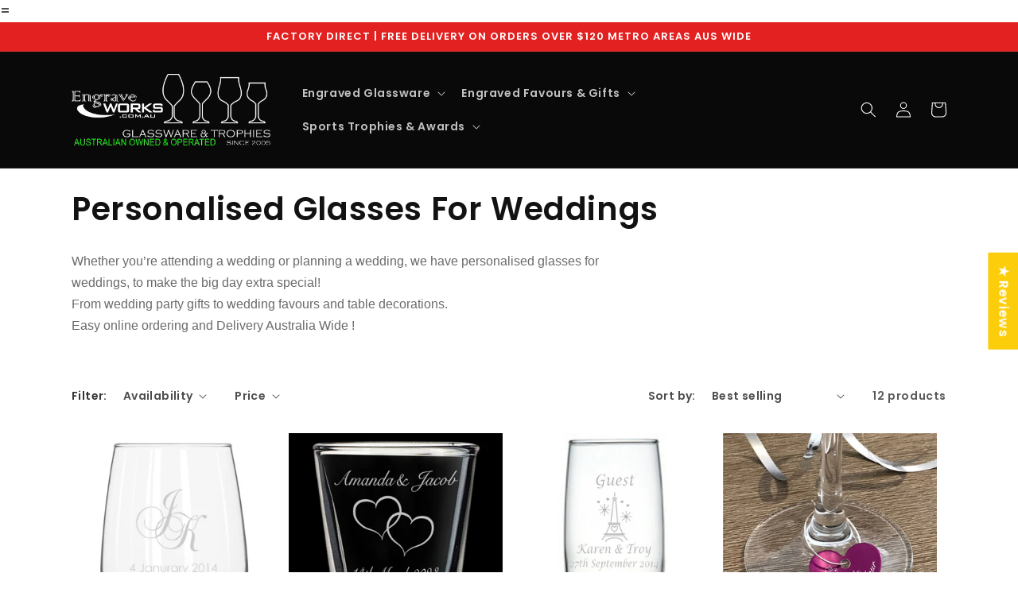

--- FILE ---
content_type: application/javascript
request_url: https://gravity-software.com/js/shopify/cfp_shop36884.js?v=gs4be37c06b7399217ebd58d3b07ffd2e1
body_size: 12792
content:
var comingSoonProducts = { 'boston-mugs': '184', 'cafe-can-mugs': '184', 'cafe-latte-mugs': '184', 'can-dye-sub-mugs': '184', 'can-magic-mugs': '184', 'can-mugs': '184', 'can-polymer-dye-syb-mugs': '184', 'cappuccino-cup-mugs': '184', 'cappuccino-saucer-mugs': '184', 'casablanca-mugs': '184', 'conical-cappuccino-cup-mugs': '184', 'corporate-beer-mugs-engraved': '184', 'espresso-saucer-mugs': '184', 'flare-dye-sub-mugs': '184', 'flare-mugs': '184', 'fuji-dye-sub-mugs': '184', 'fuji-mugs': '184', 'latte-magic-mugs': '184', 'latte-mugs-1': '184', 'manhattan-mugs': '184', 'mini-casablanca-mugs': '184', 'pen-cup-mugs': '184', 'titan-mugs': '184', 'toucan-mugs': '184', 'tulip-espresso-cup-mugs': '184', 'curlz-mugs': '184', 'conical-espresso-cup': '184', 'latte-dye-sub': '184', 'beer-brasserie-glass-with-engraved-logo': '184', 'copy-of-corporate-engraved-beer-brasserie-glass': '184', 'corporate-beer-pilsener-engraved': '184', 'corporate-champagne-glass-engraved': '184', 'corporate-engraved-beer-mug': '184', 'corporate-hi-ball-tumbler-engraved': '184', 'corporate-stemless-wine-glass-engraved': '184', 'corporate-tumbler-engraved': '184', 'corporate-whiskey-quartet-glass-engraved': '184', 'hi-ball-tumbler-engraved-corporate': '184', 'corporate-wine-glass-engraved': '184', 'copy-of-3d-breakthru-athletics-trophies-120mm-595-17fb': '184', '3d-breakthru-athletics-trophies-135mm-595-17fc': '184', '3d-breakthru-athletics-trophies-135mm-595-17ma': '184', '3d-breakthru-athletics-trophies-150mm-595-17mb': '184', '3d-breakthru-athletics-trophies-150mm-595-17mc': '184', 'all-action-hero-athletics-trophies-140mm-742-17fa': '184', 'all-action-hero-athletics-trophies-140mm-742-17ma': '184', 'all-action-hero-athletics-trophies-160mm-742-17fb': '184', 'all-action-hero-athletics-trophies-160mm-742-17mb': '184', 'all-action-hero-athletics-trophies-180mm-742-17mc': '184', 'breakthru-athletics-trophies-150mm-530-17f': '184', 'breakthru-athletics-trophies-150mm-530-17m': '184', 'breakthru-athletics-trophies-175mm-531-17f': '184', 'breakthru-athletics-trophies-175mm-531-17m': '184', 'breakthru-athletics-trophies-200mm-532-17f': '184', 'breakthru-athletics-trophies-200mm-532-17m': '184', 'fanatics-athletics-trophies-115mm-729-17a': '184', 'holystar-athletics-trophies-110mm-587-17a': '184', 'holystar-athletics-trophies-120mm-587-17b': '184', 'layout-athletics-trophies-105mm-744-17': '184', 'layout-athletics-trophies-140mm-745-17': '184', 'layout-athletics-trophies-165mm-746-17': '184', 'little-champs-athletics-trophies-130mm-601s-17f': '184', 'little-champs-athletics-trophies-130mm-601s-17m': '184', '3d-break-thru-aussie-rules-trophies-120mm-595-3': '184', '3d-break-thru-aussie-rules-trophies-120mm-735-3': '184', '3d-break-thru-aussie-rules-trophies-150mm-595a-3': '184', '3d-break-thru-aussie-rules-trophies-150mm-735a-3': '184', '3d-break-thru-aussie-rules-trophies-175mm-595b-3': '184', '3d-break-thru-aussie-rules-trophies-175mm-735b-3': '184', '3d-break-thru-aussie-rules-trophies-200mm-595c-3': '184', '3d-break-thru-aussie-rules-trophies-200mm-735c-3': '184', '3d-break-thru-aussie-rules-trophies-300mm-595d-3': '184', '3d-break-thru-aussie-rules-trophies-300mm-735d-3': '184', 'break-thru-baseball-softball-trophies-135mm-s171803b': '184', 'break-thru-baseball-softball-trophies-150mm-s171803c': '184', '3d-break-thru-basketball-trophies-595-7f': '184', '3d-break-thru-basketball-trophies-595-7m': '184', '3d-break-thru-basketball-trophies-595a-7f': '184', '3d-break-thru-basketball-trophies-595a-7m': '184', '3d-break-thru-basketball-trophies-595b-7f': '184', '3d-break-thru-basketball-trophies-595b-7m': '184', '3d-break-thru-basketball-trophies-595c-7f': '184', '3d-break-thru-basketball-trophies-595c-7m': '184', '3d-break-thru-football-soccer-trophies-120mm-595-9f': '184', '3d-break-thru-football-soccer-trophies-120mm-595-9m': '184', '3d-break-thru-football-soccer-trophies-150mm-595a-9f': '184', '3d-break-thru-football-soccer-trophies-150mm-595a-9m': '184', '3d-break-thru-football-soccer-trophies-175mm-595b-9f': '184', '3d-break-thru-football-soccer-trophies-175mm-595b-9m': '184', '3d-break-thru-football-soccer-trophies-200mm-595c-9f': '184', '3d-break-thru-football-soccer-trophies-200mm-595c-9m': '184', '3d-break-thru-female-football-soccer-trophies-120mm-735-9f': '184', '3d-break-thru-female-football-soccer-trophies-150mm-735a-9f': '184', '3d-break-thru-female-football-soccer-trophies-175mm-735b-9f': '184', '3d-break-thru-female-football-soccer-trophies-200mm-735c-9f': '184', '3d-break-thru-male-football-soccer-trophies-120mm-735-9m': '184', '3d-break-thru-male-football-soccer-trophies-150mm-735a-9m': '184', '3d-break-thru-male-football-soccer-trophies-175mm-735b-9m': '184', '3d-break-thru-male-football-soccer-trophies-200mm-735c-9m': '184', '3d-breakthrough-batsman-cricket-trophies-120mm-595-1bata': '184', '3d-breakthrough-batsman-cricket-trophies-135mm-595-1batb': '184', '3d-breakthrough-batsman-cricket-trophies-150mm-595-1batc': '184', '3d-breakthrough-bowler-cricket-trophies-135mm-595-1bowb': '184', '3d-breakthrough-bowler-cricket-trophies-150mm-595-1bowc': '184', '3d-breakthrough-fielder-cricket-trophies-120mm-595-1flda': '184', '3d-breakthrough-fielder-cricket-trophies-135mm-595-1fldb': '184', '3d-breakthrough-fielder-cricket-trophies-150mm-595-1fldc': '184', 'abstract-metal-on-crystal-golf-trophies-267mm-gg267': '184', 'abstract-metal-on-crystal-golf-trophies-292mm-gg292': '184', 'abstract-metal-on-crystal-golf-trophies-317mm-gg317': '184', 'all-action-batsman-cricket-trophies-185mm-742-1batb': '184', 'all-action-batsman-cricket-trophies-225mm-742-1batc': '184', 'all-action-batsman-cricket-trophies-240mm-742-1batd': '184', 'all-action-batsman-cricket-trophies-270mm-742-1bate': '184', 'all-action-bowler-cricket-trophies-160mm-742-1bowa': '184', 'all-action-bowler-cricket-trophies-185mm-742-1bowb': '184', 'all-action-bowler-cricket-trophies-225mm-742-1bowc': '184', 'all-action-bowler-cricket-trophies-240mm-742-1bowd': '184', 'all-action-bowler-cricket-trophies-270mm-742-1bowe': '184', 'all-action-fielder-cricket-trophies-160mm-742-1flda': '184', 'all-action-fielder-cricket-trophies-225mm-742-1fldb': '184', 'all-action-hero-female-football-soccer-trophies-140mm-742s-9fa': '184', 'all-action-hero-female-football-soccer-trophies-160mm-742s-9fb': '184', 'all-action-hero-female-football-soccer-trophies-200mm-742s-9fc': '184', 'all-action-hero-female-football-soccer-trophies-225mm-742s-9fd': '184', 'all-action-hero-female-football-soccer-trophies-240mm-742s-9fe': '184', 'all-action-hero-female-football-soccer-trophies-270mm-742s-9ff': '184', 'all-action-hero-male-football-soccer-trophies-140mm-742s-9ma': '184', 'all-action-hero-male-football-soccer-trophies-160mm-742s-9mb': '184', 'all-action-hero-male-football-soccer-trophies-200mm-742s-9mc': '184', 'all-action-hero-male-football-soccer-trophies-225mm-742s-9md': '184', 'all-action-hero-male-football-soccer-trophies-250mm-742s-9me': '184', 'all-action-hero-male-football-soccer-trophies-270mm-742s-9mf': '184', 'all-action-hero-fem-aussie-rules-trophies-190mm-742s-3fb': '184', 'all-action-hero-fem-aussie-rules-trophies-225mm-742s-3fc': '184', 'all-action-hero-fem-aussie-rules-trophies-270mm-742s-3fd': '184', 'all-action-hero-aussie-rules-trophy-160mm-742s-3a': '184', 'all-action-hero-aussie-rules-trophies-190mm-742s-3b': '184', 'all-action-hero-aussie-rules-trophies-225mm-742s-3c': '184', 'all-action-hero-aussie-rules-trophies-270mm-742s-3d': '184', 'all-action-hero-aussie-rules-trophies-310mm-742s-3e': '184', 'all-action-hero-aussie-rules-trophies-360mm-742s-3f': '184', 'all-action-hero-baseball-softball-trophies-140mm-742-5ma': '184', 'all-action-hero-baseball-softball-trophies-160mm-742-5fb': '184', 'all-action-hero-baseball-softball-trophies-160mm-742-5mb': '184', 'all-action-hero-baseball-softball-trophies-200mm-742-5fc': '184', 'all-action-hero-baseball-softball-trophies-200mm-742-5mc': '184', 'all-action-series-basketball-trophies-140mm-742-7fa': '184', 'all-action-series-basketball-trophies-140mm-742-7ma': '184', 'all-action-series-basketball-trophies-160mm-742-7fb': '184', 'all-action-series-basketball-trophies-160mm-742-7mb': '184', 'all-action-series-basketball-trophies-200mm-742-7fc': '184', 'all-action-series-basketball-trophies-200mm-742-7mc': '184', 'engraved-sports-trophey-glassware': '184', 'ar-team-shirt-stand-aussie-rules-trophies-133mm-747-3': '184', 'ar-team-shirt-stand-aussie-rules-trophies-165mm-748-3': '184', 'ar-team-shirt-stand-aussie-rules-trophies-195mm-749-3': '184', 'aussie-rules-football-trophies': '184', 'basketball-trophies': '184', 'black-tomahawk-timber-golf-trophies-200mm-x6115': '184', 'black-tomahawk-timber-golf-trophies-235mm-x6115': '184', 'black-tomahawk-timber-golf-trophies-270mm-x6115': '184', 'black-tomahawk-timber-golf-trophies-305mm-x6115': '184', 'black-tomahawk-timber-golf-trophies-340mm-x6115': '184', 'blue-apollo-crystal-golf-trophies-250mm-wc117a': '184', 'blue-apollo-crystal-golf-trophies-275mm-wc117b': '184', 'break-thru-athletics-trophies-150mm-530-3': '184', 'break-thru-athletics-trophies-175mm-531-3': '184', 'break-thru-athletics-trophies-200mm-532-3': '184', 'bronze-medal-golf-trophies-md909b': '184', 'bronze-medal-golf-trophies-mh909b': '184', 'budget-crystal-golf-trophies-125mm-g5035': '184', 'budget-crystal-golf-trophies-125mm-g6019': '184', 'budget-crystal-golf-trophies-155mm-g5036': '184', 'budget-crystal-golf-trophies-155mm-g6020': '184', 'budget-crystal-golf-trophies-175mm-g5037': '184', 'budget-crystal-golf-trophies-175mm-g6021': '184', 'champion-baseball-softball-trophies-150mm-739-5a': '184', 'champion-football-soccer-trophies-150mm-600-1g': '184', 'champion-series-football-soccer-trophies-150mm-600-1s': '184', 'champion-series-football-soccer-trophies-175mm-600-2g': '184', 'champion-series-football-soccer-trophies-175mm-600-2s': '184', 'champion-series-football-soccer-trophies-195mm-600-3g': '184', 'champion-series-football-soccer-trophies-195mm-600-3s': '184', 'champion-series-football-soccer-trophies-225mm-600-4g': '184', 'champion-series-football-soccer-trophies-225mm-600-4s': '184', 'champion-series-football-soccer-trophies-280mm-600-5g': '184', 'champion-series-football-soccer-trophies-280mm-600-5s': '184', 'champion-series-football-soccer-trophies-340mm-600-6g': '184', 'champion-series-football-soccer-trophies-340mm-600-6s': '184', 'champion-series-football-soccer-trophies-450mm-600-7g': '184', 'champion-series-football-soccer-trophies-450mm-600-7s': '184', 'claret-jug-on-round-base-golf-trophies-230mm-g7011': '184', 'claret-jug-on-round-base-golf-trophies-315mm-g7012': '184', 'claret-jug-on-round-base-golf-trophies-355mm-g7013': '184', 'contest-aussie-rules-trophies-175mm-599-3a': '184', 'contest-aussie-rules-trophies-200mm-599-3b': '184', 'contest-aussie-rules-trophies-250mm-599-3c': '184', 'contest-aussie-rules-trophies-300mm-599-3d': '184', 'contest-aussie-rules-trophies-350mm-599-3e': '184', 'contest-aussie-rules-trophies-400mm-599-3f': '184', 'contest-football-soccer-trophies-150mm-599-9fa': '184', 'contest-football-soccer-trophies-175mm-599-9fb': '184', 'contest-football-soccer-trophies-200mm-599-9fc': '184', 'contest-football-soccer-trophies-225mm-599-9fd': '184', 'contest-football-soccer-trophies-250mm-599-9fe': '184', 'crystal-pedestal-golf-trophies-240mm-g6016': '184', 'crystal-pedestal-golf-trophies-265mm-g6017': '184', 'crystal-pedestal-golf-trophies-290mm-g6018': '184', 'crystal-wedge-golf-trophies-200mm-gw217s': '184', 'crystal-wedge-golf-trophies-240mm-gw217m': '184', 'crystal-wedge-golf-trophies-280mm-gw217l': '184', 'crystal-with-black-base-golf-trophies-200mm-cc914s': '184', 'crystal-with-black-base-golf-trophies-230mm-cc914m': '184', 'crystal-with-black-base-golf-trophies-250mm-cc914l': '184', 'cup-trophy-golf-trophies-235mm-g6013': '184', 'cup-trophy-golf-trophies-335mm-g6014': '184', 'cup-trophy-golf-trophies-395mm-g6015': '184', 'curve-ball-aussie-rules-trophies-150mm-768-3a': '184', 'curve-ball-aussie-rules-trophies-175mm-768-3b': '184', 'curve-ball-aussie-rules-trophies-200mm-768-3c': '184', 'curve-ball-basketball-trophy-768-7a': '184', 'curve-ball-basketball-trophy-768-7b': '184', 'curve-ball-basketball-trophy-768-7c': '184', 'curve-ball-basketball-trophies-768-7d': '184', 'curve-ball-basketball-trophies-768-7e': '184', 'curve-ball-football-soccer-trophies-150mm-768-9a': '184', 'curve-ball-football-soccer-trophies-175mm-768-9b': '184', 'curve-ball-football-soccer-trophies-200mm-768-9c': '184', 'curve-ball-football-soccer-trophies-225mm-768-9d': '184', 'curve-ball-football-soccer-trophies-250mm-768-9e': '184', 'dance-trophies': '184', 'dynamo-aussie-rules-trophies125mm-769-3a': '184', 'engraved-glass-gift-sets': '184', 'ar-star-cut-out-with-t-shirt-aussie-rules-trophy-135mm-737-3a': '184', 'dynamo-aussie-rules-trophies-150mm-769-3c': '184', 'ezi-rez-stand-aussie-rules-trophies-175mm-10a-cf3g': '184', 'ezi-rez-stand-aussie-rules-trophies-175mm-10a-cf3m': '184', 'ezi-rez-stand-aussie-rules-trophies-200mm-10b-cf3g': '184', 'ezi-rez-stand-aussie-rules-trophies-200mm-10b-cf3m': '184', 'ezi-rez-stand-aussie-rules-trophies-230mm-10c-cf39g': '184', 'ezi-rez-stand-aussie-rules-trophies-230mm-10c-cf3g': '184', 'ezi-rez-stand-aussie-rules-trophies-230mm-10c-cf3m': '184', 'flexee-aussie-rules-trophy-150mm-750-3': '184', 'handball-aussie-rules-trophies-225mm-778-3d': '184', 'holy-star-generic-athletics-trophies-175mm-587-gd-a': '184', 'holy-star-athletics-trophies-175mm-587c-3': '184', 'inspiration-aussie-rules-trophies-200mm-598-3e': '184', 'little-champs-aussie-rules-trophies-125mm-601g-3': '184', 'little-champs-aussie-rules-trophies-125mm-601s-3': '184', 'little-star-aussie-rules-trophies-130mm-765-3': '184', 'phoenix-aussie-rules-trophies-150mm-770-3c': '184', 'platinum-breakthrough-ar-aussie-rules-trophies-250mm-731-3e': '184', 'platinum-pyramid-ar-aussie-rules-trophies-200mm-730-3d': '184', 'res-ilient-ball-stand-athletics-trophies-180mm-585b-3': '184', 'res-ilient-team-shirt-dress-ball-stand-athletics-trophies-110mm-594a-3': '184', 'res-ilient-team-shirt-dress-ball-stand-aussie-rules-trophies-130mm-594b-3': '184', 'smiley-on-base-aussie-rules-trophy-125mm-755-3': '184', 'speckie-aussie-rules-trophies-275mm-764s-3c': '184', 'spinner-aussie-rules-trophies-112mm-883-3': '184', 'spinner-aussie-rules-trophies-145mm-884-3': '184', 'super-boot-aussie-rules-trophies-280mm-762s-3d': '184', 'swoosh-aussie-rules-trophies-155mm-609-3c': '184', 't-shirt-boot-aussie-rules-trophies-145mm-596-3': '184', 'twisted-boot-athletics-trophies-225mm-763d': '184', 'v-series-aussie-rules-trophies-200mm-736-3c': '184', 'velocity-fem-aussie-rules-trophies-225mm-727-3fd': '184', 'velocity-generic-aussie-rules-trophies-155mm-726-3b': '184', 'velocity-aussie-rules-trophies-225mm-727-3d': '184', 'fanatics-generic-aussie-rules-trophies-155mm-729-gc': '184', 'fanatics-aussie-rules-trophies-155mm-729-3c': '184', 'abstract-football-figurine-football-soccer-trophy-150mm-581-9': '184', 'boot-and-ball-budget-trophy-football-soccer-trophy-85mm-580-9': '184', 'dynamo-football-soccer-trophies-150mm-769-9c': '184', 'ezi-rez-stand-football-soccer-trophies-175mm-10a-cf9f': '184', 'ezi-rez-stand-football-soccer-trophies-175mm-10a-cf9g': '184', 'ezi-rez-stand-football-soccer-trophies-175mm-10a-cf9m': '184', 'ezi-rez-stand-football-soccer-trophies-200mm-10b-cf9f': '184', 'ezi-rez-stand-football-soccer-trophies-200mm-10b-cf9g': '184', 'ezi-rez-stand-football-soccer-trophies-200mm-10b-cf9m': '184', 'ezi-rez-stand-football-soccer-trophies-230mm-10c-cf9f': '184', 'ezi-rez-stand-football-soccer-trophies-230mm-10c-cf9g': '184', 'ezi-rez-stand-football-soccer-trophies-230mm-10c-cf9m': '184', 'f-football-team-shirt-stand-football-soccer-trophies-133mm-747-9f': '184', 'f-football-team-shirt-stand-football-soccer-trophies-133mm-747-9m': '184', 'f-football-team-shirt-stand-football-soccer-trophies-165mm-748-9f': '184', 'f-football-team-shirt-stand-football-soccer-trophies-165mm-748-9m': '184', 'f-football-team-shirt-stand-football-soccer-trophies-195mm-749-9f': '184', 'f-football-team-shirt-stand-football-soccer-trophies-195mm-749-9m': '184', 'fanatics-football-soccer-trophies-155mm-729-9c': '184', 'fanatics-generic-football-soccer-trophies-155mm-729-gc': '184', 'flexee-football-soccer-trophies-150mm-750-9f': '184', 'flexee-football-soccer-trophies-150mm-750-9m': '184', 'flexee-football-soccer-trophies-175mm-752-9f': '184', 'flexee-football-soccer-trophies-175mm-752-9m': '184', 'flexi-rez-football-soccer-trophies-165mm-603-9fa': '184', 'flexi-rez-football-soccer-trophies-165mm-603-9ma': '184', 'flexi-rez-football-soccer-trophies-195mm-603-9fb': '184', 'flexi-rez-football-soccer-trophies-195mm-603-9mb': '184', 'flexi-rez-football-soccer-trophies-210mm-603-9fc': '184', 'flexi-rez-football-soccer-trophies-210mm-603-9mc': '184', 'hand-of-god-football-soccer-trophies-200mm-773-9c': '184', 'holy-star-football-soccer-trophies-175mm-587c-9': '184', 'inspiration-football-soccer-trophies-200mm-598-9fe': '184', 'inspiration-football-soccer-trophies-200mm-598-9me': '184', 'little-champs-football-soccer-trophies-125mm-601g-9f': '184', 'little-champs-football-soccer-trophies-125mm-601g-9m': '184', 'little-champs-football-soccer-trophies-125mm-601s-9f': '184', 'little-champs-football-soccer-trophies-125mm-601s-9m': '184', 'little-star-football-soccer-trophy-130mm-765-9': '184', 'phoenix-football-soccer-trophies-150mm-770-9c': '184', 'platinum-breakthrough-football-soccer-trophies-200mm-731-9md': '184', 'platinum-series-pyramid-football-soccer-trophies-275mm-730-9g': '184', 'raptor-football-soccer-trophies-225mm-612-9e': '184', 'res-ilient-ribbon-wreath-stand-football-soccer-trophies-175mm-593jb-9': '184', 'soulier-dor-football-soccer-trophies-230mm-777-9e': '184', 'star-cut-out-with-t-shirt-football-soccer-trophy-135mm-737-9a': '184', 'striker-female-football-soccer-trophies-225mm-762g-9fd': '184', 'striker-male-football-soccer-trophies-225mm-762g-9md': '184', 'striker-male-football-soccer-trophies-275mm-762g-9mf': '184', 'swoosh-football-soccer-trophies-155mm-609-9c': '184', 't-shirt-boot-football-soccer-trophy-145mm-596-9': '184', 'triumph-series-football-stand-gold-football-soccer-trophies-250mm-725g-9e': '184', 'triumph-series-football-stand-silver-football-soccer-trophies-250mm-725s-9e': '184', 'twisted-boot-football-soccer-trophies-275mm-763e': '184', 'v-series-football-soccer-trophies-200mm-736-9c': '184', 'velocity-female-football-soccer-trophies-250mm-727-9ff': '184', 'velocity-male-football-soccer-trophies-250mm-727-9mf': '184', 'zee-tower-football-soccer-trophies-280mm-608g-9e': '184', 'zee-tower-football-soccer-trophies-280mm-608s-9e': '184', 'engraved-riedel-crystal-wine-glasses': '184', 'corporate-conical-beer-glass-engraved': '184', 'pyramid-ball-stand-cricket-trophies-135mm-728-1a': '184', 'pyramid-ball-stand-cricket-trophies-150mm-728-1b': '184', 'raptor-basketball-trophies-avail-in-5-sizes': '184', 'res-ilient-team-shirt-dress-ball-stand-basketball-trophies-110mm-594a-7': '184', 'res-ilient-team-shirt-dress-ball-stand-basketball-trophies-130mm-594b-7': '184', 'sandwich-cricket-trophies-168mm-597a-1y': '184', 'sandwich-cricket-trophies-195mm-597b-1y': '184', 'sandwich-with-antique-gold-ball-cricket-trophies-168mm-s15-0810': '184', 'sandwich-with-antique-gold-ball-cricket-trophies-168mm-s15-0812': '184', 'sandwich-with-antique-gold-ball-cricket-trophies-195mm-s15-0811': '184', 'sandwich-with-antique-gold-ball-cricket-trophies-195mm-s15-0813': '184', 'team-shirt-stand-female-basketball-trophies-747-7f': '184', 'team-shirt-stand-female-basketball-trophies-748-7f': '184', 'team-shirt-stand-female-basketball-trophies-749-7f': '184', 'team-shirt-stand-male-basketball-trophies-747-7m': '184', 'team-shirt-stand-male-basketball-trophies-748-7m': '184', 'team-shirt-stand-male-basketball-trophies-749-7m': '184', 'triumph-basketball-trophies-725s-7a': '184', 'triumph-basketball-trophies-725s-7b': '184', 'triumph-basketball-trophies-725s-7c': '184', 'v-series-ball-stand-cricket-trophies-150mm-736-1a': '184', 'v-series-ball-stand-cricket-trophies-175mm-736-1b': '184', 'v-series-ball-stand-cricket-trophies-200mm-736-1c': '184', 'velocity-batsman-cricket-trophies-727-1bata': '184', 'velocity-bowler-cricket-trophies-727-1bowa': '184', 'velocity-fielder-cricket-trophies': '184', 'velocity-generic-basketball-trophies-726-7a': '184', 'velocity-generic-basketball-trophies-726-7b': '184', 'velocity-generic-cricket-trophies': '184', 'velocity-basketball-trophies-avail-in-4-sizes': '184', 'victory-ball-stand-cricket-trophies-150mm-741-1a': '184', 'victory-ball-stand-cricket-trophies-175mm-741-1b': '184', 'little-star-tennis-trophies-130mm': '184', 'male-golfer-silver-golf-trophies-3-sizes': '184', 'midnight-metal-golf-trophies-3-sizes': '184', 'on-the-blocks-swimming-trophies': '184', 'phoenix-series-basketball-trophies-avail-in-3-sizes': '184', 'raised-ball-silver-golf-trophies': '184', 'shazam-golfer-golf-trophies-150mm-11617a': '184', 'shazam-golfer-golf-trophies-175mm-11617b': '184', 'shazam-golfer-golf-trophies-200mm-11617c': '184', 'shield-series-athletics-trophies': '184', 'shield-series-baseball-softball-trophies': '184', 'shield-series-basketball-trophies-avail-in-3-sizes': '184', 'shield-series-bronz-swimming-trophies-avail-in-3-sizes': '184', 'shield-series-cricket-trophies': '184', 'shield-series-swimming-trophies-avail-in-3-sizes': '184', 'shield-series-tennis-trophies-avail-in-3-sizes': '184', 'shield-theme-gold-golf-trophies-130mm-13517': '184', 'shield-theme-gold-golf-trophies-160mm-13617': '184', 'shield-theme-gold-golf-trophies-210mm-13717': '184', 'shooting-star-series-athletics-trophies': '184', 'shooting-star-swimming-trophies-avail-in-2-sizes': '184', 'silver-cup-dance-trophies-avail-in-3-sizes': '184', 'silver-cup-dance-trophies-d17-1709-avail-in-4-sizes': '184', 'silver-medal-golf-trophies-md909s': '184', 'silver-medal-golf-trophies-mh909s': '184', 'silver-star-series-athletics-trophies': '184', 'silver-star-series-baseball-softball-trophies': '184', 'silver-star-series-swimming-trophies-avail-in-3-sizes': '184', 'silver-star-series-tennis-trophies-avail-in-3-sizes': '184', 'smash-gold-silver-golf-trophies-155mm-23017b': '184', 'storm-tower-basketball-trophies-avail-in-5-sizes': '184', 'swoosh-series-baseball-softball-trophies': '184', 'swoosh-series-cricket-trophies': '184', 'swoosh-series-tennis-trophies-avail-in-3-sizes': '184', 'copy-of-cricket-trophies-3d-break-thru-series': '184', 'the-ball-golf-trophies-125mm-13917a': '184', 'the-ball-golf-trophies-155mm-13917b': '184', 'the-ball-golf-trophies-185mm-13917c': '184', 'copy-of-golden-pinnacle-basketball-trophies-avail-in-3-sizes': '184', 'velocity-series-athletics-trophies': '184', 'winner-basketball-trophies-avail-in-3-sizes': '184', 'zee-tower-basketball-trophies-avail-in-3-sizes': '184', 'aussie-rules-football-trophies-australia': '10359', 'rugby-trophies': '184', 'rugby-trophies-australia': '10359', 'netball-trophies': '184', 'netball-trophies-australia': '10359', 'dance-trophies-australia': '184', 'summer-sports-trophies-australia': '10359', 'winter-sports-trophies-australia': '10359', 'football-trophies-australia': '184'}; 

textGetAQuote = "Request a Quote Now!";
isenabled = 1;
gsShopId = 36884;
hideAddToCart = 1;
enableElPhone = 0;
elementsSortOrder = 1;
phoneNumberQoute = "1300 66 46 58";
hideprice = 1;
showgetaquote = 0;
showaddtoquote = 0;
addquotebuttontext = "Add to quote";
gscBack = "#e9e9e9";
gscFont = "#333333";
phoneNumberText = "or Call for price";

/*
 * LICENSE NOTE
 * The owner of copyrights for this code is Gravity Software Ltd.
 * In order to use the code you need to install Call For Price application available on shopify appstore.
 * Do not use otherwise. Do not re-distribute. 
 */

/*
textGetAQuote = 'Get a Quote';
hideAddToCart = true;
enableElPhone = 1;
elementsSortOrder = 1;
phoneNumberQoute = '1-847-555-5558';
*/

var foundProductPage = '';

enableElGetQuote = 1;
textGetAQuoteOther = textGetAQuote;
marginTopTelephone = 5;
isFound = false;
dateAppended = false;
buttonStyleForceTheme = true;
buttonStyleClasses = "";
topMediaParentCFP = false;
priceFoundInSection = false;
dialogGS = null;
formGS = null;
GSformId = 0;
hidePrices = hideprice;
badgeCSColor = "#4f4f4f";
replacedSoldOut = false;
comingsoontext = textGetAQuote;
stylesappended = false;
quickViewButtons = [];
hideGetAQuoteOther = true;

textGetAQuoteHeader = 'Get a quote';
if(window.location.href.indexOf('apelacionesamazon') > 0) {
textGetAQuoteHeader = 'Solicitud de presupuesto';
}

if(window.location.href.indexOf('motorkaa') > 0) {
textGetAQuoteHeader = '&nbsp;';
}

if(window.location.href.indexOf('agua') > 0) {
textGetAQuoteHeader = '&nbsp;';
}

if(window.location.href.indexOf('refur') > 0) {
textGetAQuoteHeader = 'Refurbees Help Form';
}

if(window.location.href.indexOf('ipx360') > 0) {
textGetAQuoteHeader = 'request info/quote';
}

if(window.location.href.indexOf('eaglepens') > 0) {
textGetAQuoteHeader = '';
}

(function($){
	
	$.fn.getStyles = function(only, except) {
		
		// the map to return with requested styles and values as KVP
		var product = {};
		
		// the style object from the DOM element we need to iterate through
		var style;
		
		// recycle the name of the style attribute
		var name;
		
		// if it's a limited list, no need to run through the entire style object
		if (only && only instanceof Array) {
			
			for (var i = 0, l = only.length; i < l; i++) {
				// since we have the name already, just return via built-in .css method
				name = only[i];
				product[name] = this.css(name);
			}
			
		} else {
		
			// prevent from empty selector
			if (this.length) {
				
				// otherwise, we need to get everything
				var dom = this.get(0);
				
				// standards
				if (window.getComputedStyle) {
					
					// convenience methods to turn css case ('background-image') to camel ('backgroundImage')
					var pattern = /\-([a-z])/g;
					var uc = function (a, b) {
							return b.toUpperCase();
					};			
					var camelize = function(string){
						return string.replace(pattern, uc);
					};
					
					// make sure we're getting a good reference
					if (style = window.getComputedStyle(dom, null)) {
						var camel, value;
						// opera doesn't give back style.length - use truthy since a 0 length may as well be skipped anyways
						if (style.length) {
							for (var i = 0, l = style.length; i < l; i++) {
								name = style[i];
								camel = camelize(name);
								value = style.getPropertyValue(name);
								product[camel] = value;
							}
						} else {
							// opera
							for (name in style) {
								camel = camelize(name);
								value = style.getPropertyValue(name) || style[name];
								product[camel] = value;
							}
						}
					}
				}
				// IE - first try currentStyle, then normal style object - don't bother with runtimeStyle
				else if (style = dom.currentStyle) {
					for (name in style) {
						product[name] = style[name];
					}
				}
				else if (style = dom.style) {
					for (name in style) {
						if (typeof style[name] != 'function') {
							product[name] = style[name];
						}
					}
				}
			}
		}
		
		// remove any styles specified...
		// be careful on blacklist - sometimes vendor-specific values aren't obvious but will be visible...  e.g., excepting 'color' will still let '-webkit-text-fill-color' through, which will in fact color the text
		if (except && except instanceof Array) {
			for (var i = 0, l = except.length; i < l; i++) {
				name = except[i];
				delete product[name];
			}
		}
		
		// one way out so we can process blacklist in one spot
		return product;
	
	};
	
	// sugar - source is the selector, dom element or jQuery instance to copy from - only and except are optional
	$.fn.copyCSS = function(source, only, except) {
		var styles = $(source).getStyles(only, except);
		this.css(styles);
		
		return this;
	};
	
})(jQuery);

var loadScript = function(url, callback){

    var script = document.createElement("script")
    script.type = "text/javascript";
 
    if (script.readyState){  //IE
        script.onreadystatechange = function(){
            if (script.readyState == "loaded" ||
                    script.readyState == "complete"){
                script.onreadystatechange = null;
                callback();
            }
        };
    } else {  //Others
        script.onload = function(){
            callback();
        };
    }
 
    script.src = url;
    document.getElementsByTagName("head")[0].appendChild(script);

};

function getQuotHTML() {
       
        var forceFontSize = '';

    if(jQCfp("body").css("font-family").indexOf("Arapey") > -1)
        {
        forceFontSize = ' font-size: 22px; ';
        }


    var buttonGetQuote = '<button id="create-user" style="display: block !important; margin-top: 20px; margin-bottom: 10px;">' + textGetAQuote + '</button>';
    var buttonPhoneNr = '<p style="' + forceFontSize + ' margin-top: ' + marginTopTelephone + 'px; margin-bottom: 20px; clear: both;">' + phoneNumberText + ': <a href="tel:' + phoneNumberQoute + '">' + phoneNumberQoute + '</a></p>';
    
    var btnsContent = '';
    
    if(elementsSortOrder == 1) {
        if(enableElGetQuote) { 
            btnsContent += buttonGetQuote;
        }   
        if(enableElPhone) {
            btnsContent += buttonPhoneNr;
        }        
    }   
    
    if(elementsSortOrder == 2) {
        if(enableElPhone) { 
            btnsContent += buttonPhoneNr;
        }        
        if(enableElGetQuote) {
            btnsContent += buttonGetQuote;
        }   
    }   
    return btnsContent + '<div id="dialog-form" title="' + textGetAQuoteHeader + '"></div>';
    //return btnsContent + '<div id="dialog-form" title="' + textGetAQuoteHeader + '"><form><fieldset><label for="name">Name</label><input type="text" name="name" id="name" value="" placeholder="Your name" class="text ui-widget-content ui-corner-all"><label for="email">E-mail</label><input type="text" name="email" id="email" placeholder="Your e-mail" class="text ui-widget-content ui-corner-all"><label for="telephonenr">Telephone</label><input type="text" name="telephonenr" id="telephonenr" placeholder="Optional" class="text ui-widget-content ui-corner-all"><input type="submit" tabindex="-1" style="position:absolute; top:-1000px"></fieldset></form></div>';
}


function replaceTextRecursiveEach($element){
    $element.children().each(function () {
        var $currentElement = jQCfp(this);
        if(jQCfp(this).text() != '') {
            //jQCfp(this).text("Get Notified");
	    //jQCfp(this).attr("class", "");

var csElement = this;

jQCfp(document).on('change', this, function() {   
            jQCfp(csElement).text(textGetAQuote);
            jQCfp(csElement).attr("onlick", "return false;");
            jQCfp(csElement).attr("id", "REMOVEDID2");
	    jQCfp(csElement).attr('disabled','disabled');
});

            jQCfp(this).text(textGetAQuote);
	    jQCfp(this).attr("onlick", "return false;");
	    jQCfp(this).attr("id", "REMOVEDID2");
	    jQCfp(this).attr('disabled','disabled');
            
            setTimeout(function() {
                    jQCfp(csElement).text(textGetAQuote);
                    jQCfp(csElement).attr("onlick", "return false;");
                    jQCfp(csElement).attr("id", "REMOVEDID2");
                    jQCfp(csElement).attr('disabled','disabled');
            }, 500);            
            
        }
        replaceTextRecursiveEach($currentElement);
    });
}

function replaceTextRecursiveEach0($element){

var csElement = $element;

jQCfp(document).on('change', $element, function() {   
            jQCfp(csElement).text(textGetAQuote);
            jQCfp(csElement).attr("onlick", "return false;");
            jQCfp(csElement).attr("id", "REMOVEDID2");
	    jQCfp(csElement).attr('disabled','disabled');
});

	    //$element.attr("class", "");
            $element.text(textGetAQuote);
            $element.attr("onlick", "return false;");
            $element.attr("id", "REMOVEDID2");
	    $element.attr('disabled','disabled');
}


function replaceTextRecursiveEach2($element){
//alert($element.text());
        if($element.text().indexOf("Sold") >= 0) {
	    //jQCfp(this).text("Get Notified");
            $element.text(textGetAQuote);
	    $element.attr("onlick", "return false;");
        }

    $element.each(function () {
        var $currentElement = jQCfp(this);
        if(jQCfp(this).text().indexOf("Sold") >= 0) {
            //jQCfp(this).text("Get Notified");
            jQCfp(this).text(textGetAQuote);
	    jQCfp(this).attr("onlick", "return false;");
        }
        replaceTextRecursiveEach2($currentElement);
    });
}

function replaceTextRecursiveEach3($element){
    $element.children(":visible").each(function () {
        var $currentElement = jQCfp(this);
	var textLower = jQCfp(this).text().toLowerCase();
	var indexOfSold = textLower.indexOf("sold");
	var indexOfOut = textLower.indexOf("out of");
        if(indexOfSold == 0 || indexOfSold == 1 || indexOfOut == 0 || indexOfOut == 1 || textLower.indexOf("uppseld") > 0 || textLower.indexOf("stock") > 0 || textLower.indexOf("unavail") > 0) {
           //jQCfp(this).text("Get Notified");
            jQCfp(this).text(textGetAQuoteOther);
	    jQCfp(this).attr("id", "REMOVEDID4");
            replacedSoldOut = true;
        }
        replaceTextRecursiveEach3($currentElement);
    });
}


var findMediaTopParentCFP = function(firstImageElement, buttonsGS){
    var topLevelElement = jQCfp(firstImageElement);
    var previousTopLevelElement = topLevelElement;
    
    while(true) {
        previousTopLevelElement = topLevelElement;
        topLevelElement = topLevelElement.parent();
        
        if(topLevelElement.prop("tagName") == undefined) {
            return false;
        }
        
        var nodeName = topLevelElement.prop("tagName").toLowerCase();
        if(nodeName == "body") {
            return false;
        }

        var topLevelFound = false;
        jQCfp.each( buttonsGS, function( index, button ) {
            //console.log(button);
            if(jQCfp.contains(topLevelElement.get(0), button)) {
                topLevelFound = true;
            }
        }); 
        
        if(topLevelFound) {
            return previousTopLevelElement;
        }
    }
    return false;
};

var loopForPrice = function (parentElement) {
    
    if(hideprice != 1) {
        return;
    }
    
    jQCfp( "img" ).each(function() {                
        if(topMediaParentCFP == false) {
            topMediaParentCFP = findMediaTopParentCFP(this, parentElement);
        }
    });
   
    if(topMediaParentCFP == false) {
    
    jQCfp( "[class*=image]" ).each(function() {
        if(topMediaParentCFP == false) {
            topMediaParentCFP = findMediaTopParentCFP(this, parentElement);
        }
    });
    }  
 
    if(topMediaParentCFP != false) {
        //jQCfp(topMediaParentCFP).parent().css("background-color", '#1111cc'); 
    }
    
    priceFoundInSection = false;
    
    if(topMediaParentCFP == false) {
        //topMediaParentCFP = topMediaParent;
    }

var elementToValidate;

if(topMediaParentCFP == false) {
    elementToValidate = jQCfp(jQCfp("body").get(0));
}
else {
    elementToValidate = topMediaParentCFP.parent();    
}    

    loopForQtyChildrenAndReplace(elementToValidate);    
    while(true) {

            var nodeName = elementToValidate.prop("tagName").toLowerCase();
            if((nodeName == "body") || (nodeName == "html") || (priceFoundInSection == true)) {
                return false;
            }
        
            loopForPriceChildrenAndReplace(elementToValidate);
            elementToValidate = elementToValidate.parent();
    }
}

var loopForQtyChildrenAndReplace = function (parentElement) {
    
    if(parentElement == null) {
        return;
    }

    var Nodecontent = "";
        try {
            var elementHash = getHashBasicCFP(parentElement);
            if(elementHash.indexOf("qty") >= 0 || elementHash.indexOf("quantity") >= 0) {           
                if(parentElement.html().toLowerCase().indexOf("add") == -1) {
                    parentElement.remove();
                }
            } 
        }
        catch(err) {
            return false;
        }
        parentElement.children().each(function () {
            loopForQtyChildrenAndReplace(jQCfp(this));
        });
        return false;        
}

var loopForPriceChildrenAndReplace = function (parentElement) {
    
    if(parentElement == null) {
        return;
    }

    var Nodecontent = "";
        try {
            var elementHash = getHashBasicCFP(parentElement);
//            if(elementHash.indexOf("price") >= 0) {           
if((elementHash.indexOf("price") >= 0) && (elementHash.indexOf("product-page--price-n-button-wrapper") == -1)) {
                priceFoundInSection = true;
                parentElement.remove();
            } 
        }
        catch(err) {
            return false;
        }
        parentElement.children().each(function () {
            loopForPriceChildrenAndReplace(jQCfp(this));
        });
        return false;        
}

var loopForPriceChildrenAndReplaceOther = function (parentElement, skipFirst) {
    
    if(hideprice != 1) {
        return;
    }    
    
    if(parentElement == null) {
        return;
    }

    if(jQCfp(parentElement).find(".grid-link__meta").length > 0) {
        jQCfp(parentElement).find(".grid-link__meta").remove();
    }

    var Nodecontent = "";
        try {
                if(!skipFirst) {
                var elementHash = getHashBasicCFP(parentElement);
                if(elementHash.indexOf("price") >= 0) {           
                    parentElement.remove();
                } 
            }
        }
        catch(err) {
            return false;
        }
        parentElement.children().each(function () {
            loopForPriceChildrenAndReplaceOther(jQCfp(this), false);
        });
        return false;        
}

function getHashBasicCFP(elementForHash) {
	var hash = '';
	//elementForHash = jQCfp(elementForHash);
	if(hasValueCFP(jQCfp(elementForHash).attr('class')) != false) {
		hash = hash + jQCfp(elementForHash).attr('class');
	}

        if(hasValueCFP(jQCfp(elementForHash).attr('id')) != false) {
                hash = hash + jQCfp(elementForHash).attr('id');
        }

        if(hasValueCFP(jQCfp(elementForHash).attr('name')) != false) {
                hash = hash + jQCfp(elementForHash).attr('name');
        }

	return hash.toLowerCase();
}


var loopForPriceOLD = function (parentElement) {
    if(loopForPriceChildrenAndReplace(parentElement)) {
        return true;
    }
    //return loopForPrice(parentElement.parent());
}

var loopForPriceChildrenAndReplaceOLD = function (parentElement) {
    
    // if has price change
    //parentElement 
    
    if(parentElement == null) {
        return;
    }

    var Nodecontent = "";
        try {
            Nodecontent = parentElement.clone().children().remove().end().text();
            //console.debug(Nodecontent);
            var regexTest = /(?=.)\£(([1-9][0-9]{0,2}(,[0-9]{3})*)|[0-9]+)?(\.[0-9]{1,2})?/;
            if(regexTest.test(Nodecontent)) {
                jQCfp(parentElement).css("background-color", '#1111cc');               
                parentElement.remove();
                return true;
            } 
        }
        catch(err) {
            return false;
        }
        parentElement.children().each(function () {
            loopForPriceChildrenAndReplace(jQCfp(this));
        });
        return false;        
}

function goParentOtherFinal($element, isFirst){
        var parentElement = jQCfp($element).parent();
        if(isFirst) {
        parentElement = $element;
        }
        var isFoundFinal = false;
        jQCfp(parentElement).find('img').each(function () {
                if(!jQCfp.contains($element.get(0), this)) {
                        isFoundFinal = true;
                }
        });
        if(isFoundFinal) {
                return $element;
        }

        var nodeName = parentElement.prop("tagName").toLowerCase();
        if(nodeName == "body") {
            return false;
        }

        return goParentOtherFinal(parentElement, false);
}

var copyCSSAndReset = function(sourceBtn, cmButton) {
    
    jQCfp(cmButton).attr("style", "");
    
    var minWidthBasedOnOld = jQCfp(sourceBtn).width();
    jQCfp(cmButton).copyCSS(jQCfp(sourceBtn));
    jQCfp(cmButton).css("min-width", minWidthBasedOnOld);
    jQCfp(cmButton).css("width", "auto");
    jQCfp(cmButton).attr("onlick", "return false;");
    jQCfp(cmButton).attr("value", textGetAQuote); 
    jQCfp(cmButton).attr("class", ""); 
    jQCfp(cmButton).attr("style", jQCfp(cmButton).attr("style") + "; margin-top: 20px !important; margin-bottom: 10px !important; ");
    jQCfp(cmButton).show();
    var nodeName = cmButton.prop("tagName").toLowerCase();
    if(nodeName == "button") {
        jQCfp(cmButton).html(textGetAQuote);
    }                           
    return jQCfp(cmButton);
}

var copyCSSAndReset2 = function(sourceBtn, cmButton, sourceBtnStyle) {

    jQCfp(cmButton).attr("style", "");

    var minWidthBasedOnOld = jQCfp(sourceBtn).width();
    jQCfp(cmButton).copyCSS(jQCfp(sourceBtnStyle));
    jQCfp(cmButton).css("min-width", minWidthBasedOnOld);
    jQCfp(cmButton).css("width", "auto");
    jQCfp(cmButton).attr("onlick", "return false;");
    jQCfp(cmButton).attr("value", textGetAQuote);
    jQCfp(cmButton).attr("class", "");
    jQCfp(cmButton).attr("style", jQCfp(cmButton).attr("style") + "; margin-top: 20px !important; margin-bottom: 10px !important; ");
    jQCfp(cmButton).show();
    var nodeName = cmButton.prop("tagName").toLowerCase();
    if(nodeName == "button") {
        jQCfp(cmButton).html(textGetAQuote);
    }
    return jQCfp(cmButton);
}


var enableComingSoonForm = function(form, date) {

    jQCfp(form).find("select").each(function()
      { 
        //jQCfp(this).attr('disabled','disabled');  
      });

    jQCfp(form).find("input").each(function()
      { 
        //jQCfp(this).attr('disabled','disabled');
      });

      //var isFound = false;
var selectorLength =  jQCfp(form).find('button, input[type="submit"], input[type="button"]').length;
    jQCfp(form).find('button, input[type="submit"], input[type="button"]').each(function(index) {
        if(isFound == true) {
	return;
	}
        
        if(!hideprice) {
            jQCfp( "img" ).each(function() {
                if(topMediaParentCFP == false) {
                    topMediaParentCFP = findMediaTopParentCFP(this, jQCfp(this).parent());
                }
            });    
        }            
        
	//var hash = jQCfp(this).attr('id') + jQCfp(this).attr('name') + jQCfp(this).text();
	var hash = getHash(this);
        if(selectorLength == 1 || hash.indexOf("Add") >= 0 || hash.indexOf("add") >= 0 || hash.indexOf("atc-button") >= 0 || hash.indexOf("Buy") >= 0 || hash.indexOf("buy") >= 0 || hash.indexOf("Sold") >= 0 || hash.indexOf("sold") >= 0) {

if((window.location.href.indexOf('ipx360') > 0)) {
//jQCfp("form input").remove();
jQCfp("form label").remove();
}

	    isFound = true;
            //jQCfp(this).replaceWith("<button onclick=\"return false;\">Coming soon</button>");
            //jQCfp(this).attr("onlick", "return false;");
            //jQCfp(this).clone().appendTo( jQCfp(this).parent());
            //if(date != '') {
	if(date != '-1' && date != '') {
                jQCfp(this).parent().append( getQuotHTML() );
                loopForPrice(jQCfp(this).parent());
            }
                        
            copyCSSAndReset(jQCfp(this), jQCfp("#create-user"));
            jQCfp("#create-user").css("visibility", "visible");            
            if(hideAddToCart) {
		jQCfp(".add-to-cart-loader").remove();
                jQCfp(this).attr('disabled','disabled');
                jQCfp(this).remove();
            }
            
            
            //buttonStyleClasses = jQCfp(this).attr('class');
	}
        else {
            //jQCfp(this).attr('disabled','disabled');
        }
    }); 

    if(isFound) {
	return true;	
    }   
	return false;
}

var enableComingSoonFormAnyForm = function(form, date) {

    jQCfp(form).find("select").each(function()
      {
        //jQCfp(this).attr('disabled','disabled');
      });

    jQCfp(form).find("input").each(function()
      {
        //jQCfp(this).attr('disabled','disabled');
      });

    var selectorLength =  jQCfp(form).find('button, input[type="submit"], input[type="button"]').length;
    jQCfp(form).find('button, input[type="submit"], input[type="button"]').each(function(index) {
        if(isFound == true) {
        return;
        }
        
        if(!hideprice) {
            jQCfp( "img" ).each(function() {
                if(topMediaParentCFP == false) {
                    topMediaParentCFP = findMediaTopParentCFP(this, jQCfp(this).parent());
                }
            });    
        }                
        
        var hash = getHash(this);
        if(hash.indexOf("Add") >= 0 || hash.indexOf("add") >= 0 || hash.indexOf("Buy") >= 0 || hash.indexOf("buy") >= 0 || hash.indexOf("Sold") >= 0 || hash.indexOf("sold") >= 0) {
            isFound = true;
            //if(date != '') {
	if(date != '-1' && date != '') {
                jQCfp(this).parent().append( getQuotHTML() );
                loopForPrice(jQCfp(this).parent());
            }
            
            copyCSSAndReset(jQCfp(this), jQCfp("#create-user"));
            
            if(hideAddToCart) {                              
                jQCfp(this).attr('disabled','disabled');
                jQCfp(this).remove();
            }
            //buttonStyleClasses = jQCfp(this).attr('class');
        }
        else {
            //jQCfp(this).attr('disabled','disabled');
        }
    });

    if(isFound) {
        return true;
    }
        return false;
}

var enableComingSoonFormByPars = function(form, date) {
     if(isFound) {
         return false;
     }
     if(!isFound) {
        jQCfp(form).children().each(function(index) {
	    var hash = jQCfp(this).clone().children().remove().end().text().toLowerCase();

	    if(hash.indexOf("out ") >= 0 || hash.indexOf("Out of") >= 0 || hash.indexOf("Sold ") >= 0 || hash.indexOf("sold ") >= 0 || hash.indexOf("add ") >= 0 || hash.indexOf("Add ") >= 0) {

                if((typeof jQCfp(this).attr("class")  !== typeof undefined) && jQCfp(this).attr("class").indexOf("sca-") > -1) {
                        return;
                }
                
                if(!hideprice) {
                    jQCfp( "img" ).each(function() {
                        if(topMediaParentCFP == false) {
                            topMediaParentCFP = findMediaTopParentCFP(this, jQCfp(this).parent());
                        }
                    });    
                }                
                
                isFound = true;
                
                copyCSSAndReset(jQCfp(this), jQCfp("#create-user"));
                
                if(hideAddToCart) {
                    jQCfp(this).attr('disabled','disabled');
                    jQCfp(this).remove();
                }
                //buttonStyleClasses = jQCfp(this).attr('class');
            }
            else {
                //jQCfp(this).attr('disabled','disabled');
            }
	    
	    if(!isFound) {	
	    	enableComingSoonFormByPars(this, date)  
	    }
        });
            
        if(isFound && (!dateAppended)) {
		dateAppended = true;
                //if(date != '') {
		if(date != '-1' && date != '') {
                    jQCfp(form).parent().append( getQuotHTML() );
                    loopForPrice(jQCfp(this).parent());
                }
        }
    }
    return isFound;
}

var productLinkValidate = function(gslinkSource, gssublink) {

    if(gslinkSource == undefined) {
        return false;
    }

    if(gslinkSource.indexOf(gssublink) == -1) {
        return false;
    }

	if(gslinkSource.indexOf("/products/") > 0) {
		var splitByProd = gslinkSource.split("/products");
		gslinkSource = splitByProd[1];
	}

	if(gslinkSource.indexOf("products/") > 0) {
		var splitByProd = gslinkSource.split("products");
		gslinkSource = splitByProd[1];
	}

    gslinkSource = gslinkSource.replace("/", "");

    try {
    var splittUrl = gslinkSource.split(gssublink);
    if(splittUrl[1].length == 0 && splittUrl[0].length == 0) {
        return true;
    }

    var firstCharacter = splittUrl[1].charAt(0);
    if(firstCharacter == '?' || firstCharacter == '#' || firstCharacter == '&' || firstCharacter == "^" || firstCharacter == "$" || firstCharacter == "/" || firstCharacter == "\\" || firstCharacter == "[" || firstCharacter == ":" || firstCharacter == ";" || firstCharacter == "." || firstCharacter == ",") {
        return true;
    }
    else {
        return  false;
    }
    }
    catch(err) {
        
    }     
}

var productPageComingSoon = function(jQCfp) {
    var currentUrl = jQCfp(location).attr('href');
    if(currentUrl.indexOf("products") == -1) {
        return false;
    }
    var splitUrl = currentUrl.split("/products");
    currentUrl = splitUrl[1];    
    
    var productPageFound = false;
    jQCfp.each( comingSoonProducts, function( productUrl, date ) {
    productUrl = encodeURI(productUrl);            
      if(productLinkValidate(currentUrl, productUrl)) {

	  jQCfp(jQCfp("body").get(0)).append("<style> .shopify-payment-button__button, .shopify-payment-button__more-options, .product-or { display: none !important; } .ui-button-icon-only { min-width: unset !important; } #satcb_bar { display: none !important; } </style>");

          foundProductPage = productUrl;
          GSformId = date;

     
 	  var addButtonFound = false; 


          jQCfp('form[action="/cart/add"]').each(function(index) {
	      if(!addButtonFound) {
                if(window.location.href.indexOf('alphascience') > 0) {
                if(jQCfp(this).hasClass("variants")) {
                return;
                }
                }
              	addButtonFound = enableComingSoonForm(this, date);
	      }
          });

          if(!isFound) {
          jQCfp('form[action="/cart/add"]').each(function(index) {
              if(!addButtonFound) {
                addButtonFound = enableComingSoonFormByPars(this, date);
              }
          });
          }

          if(!isFound) {
          jQCfp('form').each(function(index) {
              if(!addButtonFound) {
                addButtonFound = enableComingSoonFormAnyForm(this, date);
              }
          });
          }

        if(!isFound) {
            jQCfp("body").find('span, div, p, #request-price').each(function(index) {
                var hash = jQCfp(this).clone().children().remove().end().text();


                if(hash.indexOf("Not available") >= 0 || hash.indexOf("Sold ") >= 0 || hash.indexOf("sold ") >= 0 || hash.indexOf("Price") >= 0) {
                    if((typeof jQCfp(this).attr("class")  !== typeof undefined) && jQCfp(this).attr("class").indexOf("sca-") > -1) {
                            return;
                    }                    
                    isFound = true;
                    //if(date != '') {
			if(date != '-1' && date != '') {
                        jQCfp(this).parent().append( getQuotHTML() );
                        loopForPrice(jQCfp(this).parent());
                    }
                    jQCfp(this).attr("onlick", "return false;");
                    jQCfp(this).attr("type", "button");
                    
                    copyCSSAndReset(jQCfp(this), jQCfp("#create-user"));
                    
                    if(hideAddToCart) {
                        jQCfp(this).attr('disabled','disabled');
                        jQCfp(this).remove();
                    }
                    //buttonStyleClasses = jQCfp(this).attr('class');
                }
                else {
                    //jQCfp(this).attr('disabled','disabled');
                }
            });
        }

        if(!isFound) {
          jQCfp('form').each(function(index) {
              if(!addButtonFound) {
                enableComingSoonFormByPars(this, date);
              }
          });
        }

        if(!isFound) {
            if(window.location.href.indexOf("almaaudio") > 0) {
            jQCfp("body").find('#notify-me').each(function(index) {

                if(true) {
                    if((typeof jQCfp(this).attr("class")  !== typeof undefined) && jQCfp(this).attr("class").indexOf("sca-") > -1) {
                            return;
                    }
                    isFound = true;
                    //if(date != '') {
			if(date != '-1' && date != '') {
                        jQCfp(this).parent().append( getQuotHTML() );
                       // loopForPrice(jQCfp(this).parent());
                    }
                    jQCfp(this).attr("onlick", "return false;");
                    jQCfp(this).attr("type", "button");

                    var buttonQuoteGS = copyCSSAndReset2(jQCfp(this), jQCfp("#create-user"), jQCfp("#email-submit"));
                    //jQCfp(buttonQuoteGS).attr("style", "");
                    //jQCfp(buttonQuoteGS).removeClass("ui-button");
                    jQCfp(buttonQuoteGS).attr("class", "btn styled-submit");

                    if(hideAddToCart) {
                        jQCfp(this).attr('disabled','disabled');
                        jQCfp(this).remove();
                    }
                    //buttonStyleClasses = jQCfp(this).attr('class');
                }
                else {
                    //jQCfp(this).attr('disabled','disabled');
                }
            });
        }
        }

        productPageFound = true;
      }
    });    
    return productPageFound;
}

var otherSectionsComingSoon = function(jQCfp, skipCurrentProduct) {
if(window.location.href.indexOf('refur') > 0) {
return;
}

jQCfp('a[href*="products"]').each(function(index) {
	if(foundProductPage != '') {
            if(jQCfp(this).attr('href').indexOf(foundProductPage) > 0) {
                    return;
            }
            if(topMediaParentCFP != false) {
                if(jQCfp.contains(this, topMediaParentCFP.get(0)))
                {
                    return false;
                }
            }
            
	}
        var linkPotentialQV2 = jQCfp(this);
        var linkPotentialQVHash2 = getHash(linkPotentialQV2);
        if(linkPotentialQVHash2.toLowerCase().indexOf("next") >= 0 || linkPotentialQVHash2.toLowerCase().indexOf("prev") >= 0) {
            return true;
        }                
	csUrls = getComingSoonUrls();
	var hrefElement = this;
	jQCfp.each( csUrls, function( index2, csUrl ) {
        // CHANGEURLST
	if(!(productLinkValidate(jQCfp(hrefElement).attr('href'), csUrl))) {
	return;
	}            
	var splitHref = jQCfp(hrefElement).attr('href').split("/products");
	var parentOther = goParentOtherXI(hrefElement, splitHref[1]);

	if(parentOther == null) {

		parentOther = jQCfp(hrefElement);
//		return;
	}
        
        var containsOtherProductsSkip = false;
        jQCfp(parentOther).find('a[href*="products"]').each(function(index) {
            // CHANGEURLST
            if(!(productLinkValidate(jQCfp(this).attr('href'), csUrl))) {
                containsOtherProductsSkip = true;
            }
        });          
        if(containsOtherProductsSkip) {
            return;
        }        

        var nodeName = parentOther.prop("tagName").toLowerCase();
        if(nodeName == "body") {
            return false;
        }

        var nodeName = parentOther.parent().prop("tagName").toLowerCase();
        if(nodeName == "body") {
                return false;
        }
        
        
        if(hideAddToCart) {
        var finalEl = goParentOtherFinal(parentOther, true);
        if(finalEl != false ) {
                // remove SCA
                jQCfp(finalEl).addClass("removesca");
		if(stylesappended == false) {
                jQCfp(jQCfp("body").get(0)).append("<style> .removesca .add-to-cart { display: none !important; }  .removesca .price { display: none !important; } .removesca .sca-qv-button-wrap { display: none !important; } .removesca .satcb_quick_buy { display: none !important; } </style>");
		stylesappended = true;
		}
        }
        var currentUrl = jQCfp(location).attr('href');

            // remove all forms
            jQCfp(parentOther).find('form').each(function(index) {
               //jQCfp(hrefElement).remove();
            });        

            jQCfp(parentOther).find('a').each(function(index) {
                var linkPotentialQV = jQCfp(this);
                var linkPotentialQVHash = getHash(linkPotentialQV);
                //console.log(linkPotentialQVHash.toLowerCase());
                if(linkPotentialQVHash.toLowerCase().indexOf("quick") > -1) {
                    quickViewButtons.push(linkPotentialQV);
                }
            jQCfp(parentOther).find("[class*=quick]").each(function(index) {
               quickViewButtons.push(jQCfp(this));
            });        

            jQCfp(parentOther).find("[class*=Quick]").each(function(index) {
               quickViewButtons.push(jQCfp(this));
            });        

            jQCfp(parentOther).find("[class*=QUICK]").each(function(index) {
               quickViewButtons.push(jQCfp(this));
            });        

            jQCfp(parentOther).find("[id*=quick]").each(function(index) {
               quickViewButtons.push(jQCfp(this));
            });        

            jQCfp(parentOther).find("[id*=Quick]").each(function(index) {
               quickViewButtons.push(jQCfp(this));
            });        

            jQCfp(parentOther).find("[id*=QUICK]").each(function(index) {
               quickViewButtons.push(jQCfp(this));
            });        


            });                 
            blockAddButtonsOther(parentOther);	
        }
        
        loopForPriceChildrenAndReplaceOther(parentOther, true);
        
        if(hideAddToCart) {
            replaceTextRecursiveEach3(parentOther);
            if(replacedSoldOut) {
                jQCfp(parentOther).addClass("removeGSBadge");
            }
            if((!replacedSoldOut) && (!hideGetAQuoteOther)) {        
            jQCfp(parentOther).find('img').each(function(index) {

                var contentCS2 = jQuery('<div style="border-radius: 0px; top: 0; border: 2px solid ' + badgeCSColor +  '; position: absolute; left: auto; right: auto; margin-top: 0px; margin-left: 0px; background-color: 0;background-color: ' + badgeCSColor + ';color: #ffffff;opacity: 1;padding-right: 7px;padding-left: 7px;z-index: 1; padding-top: 2px; padding-bottom:1px">' + textGetAQuote + '</div>');
                
                var prependedEl = jQCfp(this).parent().prepend(contentCS2);
                contentCS2.attr("class", "comingSoonBadge2");	    

            });                

            }            
        }
	//jQCfp(parentOther).css("background-color", '#cc1111');
	});
        replacedSoldOut = false;
});

jQCfp.each( quickViewButtons, function( buttonIndex ) {
    try {
        this.remove();
    }
    catch(err) {
        
    }    
    });
    quickViewButtons = [];

}

function hasValueCFP(valueOfAttr) {
	if(valueOfAttr == "undefined") {
		return false;
	}
	if(valueOfAttr == null) {
		return false;
	}
	if(valueOfAttr === false) {
		return false;
	}
	return true;
}

function getHash(elementForHash) {
	var hash = '';
	//elementForHash = jQCfp(elementForHash);
	if(hasValueCFP(jQCfp(elementForHash).attr('class')) != false) {
		hash = hash + jQCfp(elementForHash).attr('class');
	}

        if(hasValueCFP(jQCfp(elementForHash).attr('id')) != false) {
                hash = hash + jQCfp(elementForHash).attr('id');
        }

        if(hasValueCFP(jQCfp(elementForHash).attr('name')) != false) {
                hash = hash + jQCfp(elementForHash).attr('name');
        }

        if(hasValueCFP(jQCfp(elementForHash).attr('value')) != false) {
                hash = hash + jQCfp(elementForHash).attr('value');
        }
	
        if(hasValueCFP(jQCfp(elementForHash).text()) != false) {
                hash = hash + jQCfp(elementForHash).text();
        }
	return hash;
}


function blockAddButtonsOther(otherElement) {
    jQCfp(otherElement).find('button, input[type="submit"], input[type="button"]').each(function(index) {
	var hash =  getHash(this);
        if(hash.indexOf("Add") >= 0 || hash.indexOf("add") >= 0 || hash.indexOf("Buy") >= 0 || hash.indexOf("buy") >= 0 || hash.indexOf("Purchase") >= 0 || hash.indexOf("Sold") >= 0 || hash.indexOf("sold") >= 0) {
            isFound = true;
            jQCfp(this).attr("onlick", "return false;");
            jQCfp(this).attr("value", textGetAQuote);
            replaceTextRecursiveEach(jQCfp(this));
            jQCfp(this).off( "click", "**" );
	    jQCfp(this).attr('disabled','disabled');
	    jQCfp(this).remove();
	}
    });

}


function goParentOtherXI($element, productOtherUrl){
        var hasEndCondition = false;
        var parentElement = jQCfp($element).parent();
        foundParentOther = '';

        jQCfp($element).parent().each(function () {
                if(hasEndCondition) {
                        return foundParentOther;
                }
                jQCfp(this).find('a').each(function(index) {
                        // CHANGEURLST
                        if(!(productLinkValidate(jQCfp(this).attr('href'), productOtherUrl))) {
                                if(jQCfp(this).attr('href').indexOf("/") >= 0) {
                                        hasEndCondition = true;
                                }
                        }
                });
                //console.log(jQCfp(this).find('img').length );
                if(jQCfp(this).find('img').length > 0) {
                if(hasEndCondition) {
                        if(foundParentOther == '') {
                        foundParentOther = jQCfp(this);
                        }
                        return jQCfp(this);
                }
                else {
                        foundParentOther = jQCfp(this);
                }
                }

        });

        if(foundParentOther != '') {
                return foundParentOther;
        }

        if(hasEndCondition) {
                return null;
        }

        return goParentOtherXI(parentElement, productOtherUrl);
}

function getComingSoonUrls() {
    csUrls = [];
    jQCfp.each( comingSoonProducts, function( productUrl, date ) {
        csUrls.push(productUrl);
    });
    return csUrls;
}


hasRun = false; 
    function updateTips( t ) {
      tips
        .text( t )
        .addClass( "ui-state-highlight" );
      setTimeout(function() {
        tips.removeClass( "ui-state-highlight", 1500 );
      }, 500 );
    }
 
    function checkLength( o, n, min, max ) {
      if ( o.val().length > max || o.val().length < min ) {
        o.addClass( "ui-state-error" );
        updateTips( "Length of " + n + " must be between " +
          min + " and " + max + "." );
        return false;
      } else {
        return true;
      }
    }
 
    function checkRegexp( o, regexp, n ) {
      if ( !( regexp.test( o.val() ) ) ) {
        o.addClass( "ui-state-error" );
        updateTips( n );
        return false;
      } else {
        return true;
      }
    }
 
    function sendForm() {
        ("#formframe").contents().find("[tokenid=" + token + "]")
    }
 


var mainCFP = function(){
   
 
    try {
    if(hasRun) {
        return;
    }
    jQCfp(jQCfp("body").get(0)).append("<style> .ui-widget-overlay { z-index: 9999 !important; } .removeGSBadge .comingSoonBadge2 { display: none !important; } </style>");
//jQCfp("body").append("<style>.ui-dialog { z-index: 99999 !important; }</style>");
    hasRun = true;
    if(productPageComingSoon(jQCfp)) {

jQCfp("body").append("<style>.ui-draggable { } .ui-dialog .ui-widget-header{ border: 1px solid #ddd !important; background: " + gscBack + " !important; } .ui-draggable .ui-dialog-titlebar { color: " + gscFont + " !important; } </style>");

//jQCfp("body").append("<style>.ui-dialog { z-index: 99999 !important; }</style>");

jQCfp("body").append("<style>.ui-dialog { z-index: 999999 !important; }</style>");


 setInterval(function(){ 
    jQCfp( "#create-user" ).button().unbind( "click" ).on( "click", function(event) {
event.preventDefault();

      
 
        if(dialogGS == null) {

            jQCfp.ui.dialog.prototype.options.autoReposition = true;
            jQCfp(window).resize(function () {
                jQCfp(".ui-dialog-content:visible").each(function () {
                    if (jQCfp(this).dialog('option', 'autoReposition')) {
                        jQCfp(this).dialog('option', 'position', jQCfp(this).dialog('option', 'position'));
                    }
                });
            });
            
            var maxHeight = jQCfp(window).height() - 50;
            if(maxHeight <= 350) {
                maxHeight = 350;
            }
            if(maxHeight > 600) {
                maxHeight = 600;
            }
            
            var maxWidth = jQCfp(window).width() - 50;
            
            if(maxWidth <= 500) {
                maxWidth = jQCfp(window).width() - 10;
            }

	    if(maxWidth > 500) {
                maxWidth = 500;
            }            
            var milliseconds = new Date().getTime();
            var currentUrl = jQCfp(location).attr('href');
            var milliseconds = new Date().getTime();
            var currentUrl = jQCfp(location).attr('href');
            var explodedUrl = currentUrl.split("/products/");
            var productSubUrl = explodedUrl[1].replace("?", "PARGSPAR").replace("=", "EQGSPEQ");  
                        
            dialogGS = jQCfp( "#dialog-form" ).append($("<iframe  />").attr("src", "https://gravity-software.com/js/shopify/cfp/contact" + GSformId + ".html?time=" + milliseconds + "&suburl=" + decodeURI(productSubUrl)).attr("id", "formframe")).dialog({
              autoOpen: false,
              height: maxHeight,
              width: maxWidth,
              autoReposition: true,
              modal: true,
              close: function() {
              },
   		   open: function(event, ui) {
   			 
   		    $("body").css({ overflow: 'hidden' })
   		   },
   		   beforeClose: function(event, ui) {
   		    $("body").css({ overflow: 'inherit' })
			 }
            });        

            jQCfp("#formframe").css("border", "0px").css("width", "100%").css("height", "100%");
        }

        dialogGS.dialog( "open" );
          event.stopPropagation();
          $('#dialog-form').css('overflow', 'hidden');
          //jQCfp("body").append("<style>.ui-dialog { z-index: 99999 !important; }</style>");
          return false;
        });  
}, 500);


window.setInterval(function(){        

//if((window.location.href.indexOf('alphascience') > 0) || (window.location.href.indexOf('sleephouse') > 0)) {
jQCfp('.ui-dialog-titlebar-close').each(function(index) {
if(!jQCfp(this).hasClass("ui-icon-closethick")) {
jQCfp(this).addClass("ui-button-icon");
//jQCfp(this).addClass("ui-icon");
jQCfp(this).addClass("ui-icon-closethick");
jQCfp(this).css("min-height", '10px');
}
});
//}

    jQCfp( "#create-user" ).button().on( "click", function(event) {
      
jQCfp("body").append("<style>.ui-dialog .ui-widget-header{ border: 1px solid #ddd !important; background: " + gscBack + " !important; } .ui-draggable .ui-dialog-titlebar { color: " + gscFont + " !important; } </style>"); 
 
        if(dialogGS == null) {

            jQCfp.ui.dialog.prototype.options.autoReposition = true;
            jQCfp(window).resize(function () {
                jQCfp(".ui-dialog-content:visible").each(function () {
                    if (jQCfp(this).dialog('option', 'autoReposition')) {
                        jQCfp(this).dialog('option', 'position', jQCfp(this).dialog('option', 'position'));
                    }
                });
            });
            
            var maxHeight = jQCfp(window).height() - 50;
            if(maxHeight <= 350) {
                maxHeight = 350;
            }
            if(maxHeight > 600) {
                maxHeight = 600;
            }
            
            var maxWidth = jQCfp(window).width() - 50;
            if(maxWidth <= 350) {
                maxWidth = 350;
            }
            if(maxWidth > 500) {
                maxWidth = 500;
            }            
            var milliseconds = new Date().getTime();
            var currentUrl = jQCfp(location).attr('href');
            var milliseconds = new Date().getTime();
            var currentUrl = jQCfp(location).attr('href');
            var explodedUrl = currentUrl.split("/products/");
            var productSubUrl = explodedUrl[1].replace("?", "PARGSPAR").replace("=", "EQGSPEQ");  
                        
            dialogGS = jQCfp( "#dialog-form" ).append($("<iframe  />").attr("src", "https://gravity-software.com/js/shopify/cfp/contact" + GSformId + ".html?time=" + milliseconds + "&suburl=" + decodeURI(productSubUrl)).attr("id", "formframe")).dialog({
              autoOpen: false,
              height: maxHeight,
              width: maxWidth,
              autoReposition: true,
              modal: true,
              close: function() {
              },
   		   open: function(event, ui) {
   			  
   		    $("body").css({ overflow: 'hidden' })
   		   },
   		   beforeClose: function(event, ui) {
   		    $("body").css({ overflow: 'inherit' })
			 }
            });        

            jQCfp("#formframe").css("border", "0px").css("width", "100%").css("height", "100%");
        }

        dialogGS.dialog( "open" );
          event.stopPropagation();
          $('#dialog-form').css('overflow', 'hidden');
          jQCfp("body").append("<style>.ui-dialog { z-index: 9999999 !important; }</style>");
          return false;
        });  
}, 1000);

        if(buttonStyleForceTheme) {
            if(buttonStyleClasses.length > 0) {
                //jQCfp( "#create-user" ).attr("class", buttonStyleClasses);
            }
        }   
	if(window.location.href.indexOf("amclives") > 0) {
        jQCfp("body").find("[for*=quanti]").remove();
        }     
    	otherSectionsComingSoon(jQCfp, true);
    }
    else {
	otherSectionsComingSoon(jQCfp, false);
window.setInterval(function(){
        otherSectionsComingSoon(jQCfp, false);
}, 1000);
    }
    //badgesSectionsComingSoonV2(document.body);
    }
    catch(err) {
        console.log(err);
    }
    jQCfp("body").css("opacity", '1');
    jQCfp("html").css("opacity", '1');
};



function badgesSectionsComingSoonV2(node) {
    jQCfp.each( comingSoonProducts, function( productUrl, date ) {
        jQCfp("a[href*=" + productUrl + "]").each(function () {
            recursiveReplace(this);
        });
    });
    
}

function recursiveReplace(node) {
    if (node.nodeType == 3) { // text node
        node.nodeValue = node.nodeValue.replace("Sold Out", textGetAQuote);
        node.nodeValue = node.nodeValue.replace("Sold out", textGetAQuote);
        node.nodeValue = node.nodeValue.replace("sold out", textGetAQuote);
    } else if (node.nodeType == 1) { // element
        jQCfp(node).contents().each(function () {
            recursiveReplace(this);
        });
    }
}

if($ != 'undefined')
{
    jQCfp = $;
}
else {
    jQCfp = jQuery.noConflict(true);
}
if(isenabled) {
    
    jQCfp("html").css("opacity", '0');

    jQCfp( document ).ready(function() {
       mainCFP();
    });
}
